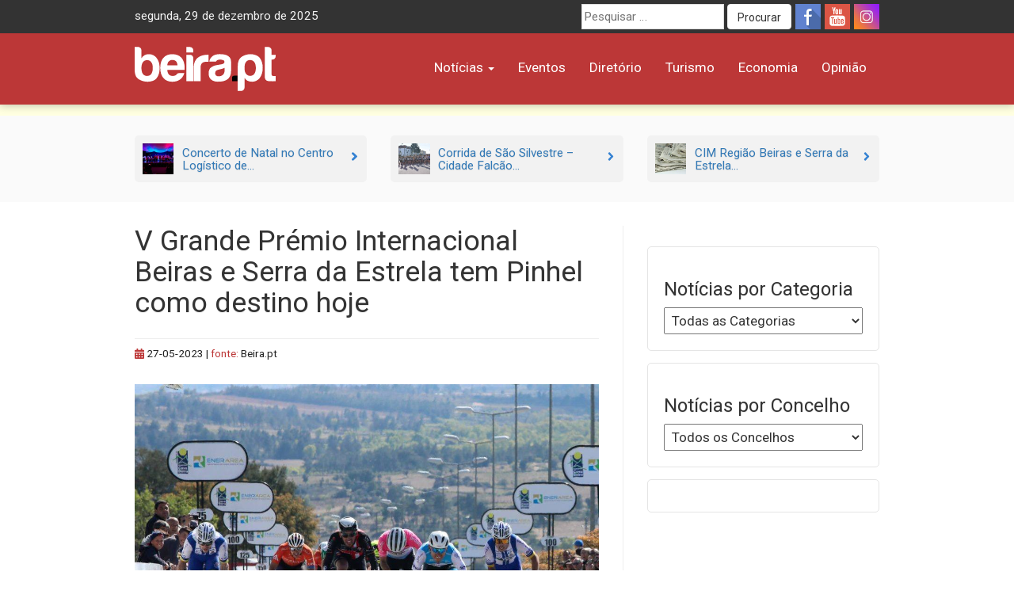

--- FILE ---
content_type: image/svg+xml
request_url: https://beira.pt/wp-content/themes/prometheus/img/if_arrow-right.svg
body_size: -634
content:
<svg id="Layer_1" xmlns:rdf="http://www.w3.org/1999/02/22-rdf-syntax-ns#" xmlns="http://www.w3.org/2000/svg" version="1.1" xml:space="preserve" viewBox="0 0 32 32" enable-background="new 0 0 32 32" xmlns:cc="http://creativecommons.org/ns#" xmlns:dc="http://purl.org/dc/elements/1.1/"><path id="path3" d="m24.291 14.276l-9.586-9.586c-0.878-0.878-2.317-0.878-3.195 0l-0.8 0.8c-0.878 0.877-0.878 2.316 0 3.194l7.314 7.316-7.315 7.315c-0.878 0.878-0.878 2.317 0 3.194l0.8 0.8c0.878 0.879 2.317 0.879 3.195 0l9.586-9.587c0.472-0.471 0.682-1.103 0.647-1.723 0.036-0.619-0.174-1.251-0.646-1.723z" fill="#fff"/></svg>


--- FILE ---
content_type: image/svg+xml
request_url: https://beira.pt/wp-content/themes/prometheus/img/if_arrow-left.svg
body_size: -552
content:
<svg id="Layer_1" xmlns:rdf="http://www.w3.org/1999/02/22-rdf-syntax-ns#" xmlns="http://www.w3.org/2000/svg" version="1.1" xml:space="preserve" viewBox="0 0 32 32" enable-background="new 0 0 32 32" xmlns:cc="http://creativecommons.org/ns#" xmlns:dc="http://purl.org/dc/elements/1.1/"><path id="path3" d="m7.701 14.276l9.586-9.585c0.879-0.878 2.317-0.878 3.195 0l0.801 0.8c0.878 0.877 0.878 2.316 0 3.194l-7.315 7.315 7.315 7.315c0.878 0.878 0.878 2.317 0 3.194l-0.801 0.8c-0.878 0.879-2.316 0.879-3.195 0l-9.586-9.587c-0.472-0.47-0.681-1.102-0.647-1.722-0.034-0.62 0.175-1.252 0.647-1.724z" fill="#fff"/></svg>


--- FILE ---
content_type: image/svg+xml
request_url: https://cdn.beira.pt/imagens/logos/logobeiraptwhite.svg
body_size: 1535
content:
<svg id="svg3336" xmlns:rdf="http://www.w3.org/1999/02/22-rdf-syntax-ns#" xmlns="http://www.w3.org/2000/svg" height="100%" viewBox="0 0 143.83 45" width="100%" version="1.1" xmlns:cc="http://creativecommons.org/ns#" xmlns:dc="http://purl.org/dc/elements/1.1/">
 <g id="g3340" transform="matrix(.84118 0 0 .84118 0 -840.35)">
  <g id="g3342" font-size="23.051px" font-family="Sans" line-height="125%">
   <path id="path3344" d="m8.1638 1003.3v9.6045c0.88041-1.5207 2.161-2.7612 3.8418-3.7217 1.4407-0.8004 3.2015-1.2006 5.2825-1.2006 3.7618 0 6.8432 1.5608 9.2444 4.6822 2.4011 3.1215 3.6017 7.1634 3.6017 12.126-0.00003 4.9624-1.2006 9.0043-3.6017 12.126-1.2006 1.5207-2.8214 2.6213-4.8623 3.3016-2.041 0.6803-4.0619 1.0205-6.0629 1.0205-3.8418 0-7.4035-1.0005-10.685-3.0015-3.2812-2-4.922-5.8-4.922-11.5v-27.493h4.0819c1.1205 0.00004 2.081 0.40023 2.8814 1.2006 0.80037 0.8004 1.2006 1.7608 1.2006 2.8813zm13.686 21.13c-0.000021-2.8814-0.6003-5.1224-1.8008-6.7232-1.2006-1.6808-2.8414-2.5212-4.9223-2.5212-2.2411 0-3.9619 0.8004-5.1624 2.4011-1.2006 1.6808-1.8009 3.9619-1.8008 6.8433-0.0000082 3.3615 0.56025 5.8027 1.6808 7.3234 1.2006 1.6808 2.8813 2.5212 5.0424 2.5212 2.241 0 3.9618-0.8404 5.1624-2.5212 1.2005-1.6808 1.8008-4.1219 1.8008-7.3234z" fill="#FFF"/>
   <path id="path3346" d="m53.785 1030.8h6.0028c-0.88044 3.3616-2.5612 5.9228-5.0424 7.6837-2.4812 1.8408-5.6027 2.7613-9.3644 2.7613-4.5622 0-8.1238-1.4807-10.685-4.4421-2.5612-2.8814-3.8418-7.0033-3.8418-12.366 0-5.1224 1.2406-9.1243 3.7218-12.006 2.5612-2.9614 6.1229-4.4421 10.685-4.4421 4.8022 0 8.524 1.4407 11.165 4.322 2.5612 2.9615 3.8418 7.0834 3.8418 12.366-0.000029 0.3201-0.000029 0.6003 0 0.8404-0.000029 0.2401-0.000029 0.4002 0 0.4802-0.000029 0.4002-0.04005 0.6803-0.12006 0.8404h-20.77c0.08003 2.4812 0.68031 4.322 1.8008 5.5226 1.0405 1.2806 2.6012 1.9209 4.6822 1.9209 1.3606 0 2.5212-0.2801 3.4816-0.8404 0.2401-0.08 0.4602-0.2201 0.66031-0.4202 0.20008-0.2001 0.42018-0.4202 0.66031-0.6603 0.08002-0.2401 0.38016-0.5603 0.90042-0.9605 0.52022-0.4001 1.2606-0.6002 2.221-0.6003zm-14.407-9.3644h12.246c-0.1601-2.161-0.72036-3.7617-1.6808-4.8022-1.0405-1.1205-2.5212-1.6808-4.4421-1.6808-1.7608 0-3.2015 0.5603-4.322 1.6808s-1.7208 2.7213-1.8008 4.8022z" fill="#FFF"/>
   <path id="path3348" d="m62.309 1008.7h4.322c1.1205 0 2.081 0.4002 2.8814 1.2005 0.80037 0.8004 1.2006 1.7609 1.2006 2.8814v27.853h-8.404zm0-9.3645h4.322c1.1205 0.00004 2.081 0.40023 2.8814 1.2006 0.80037 0.8004 1.2006 1.7609 1.2006 2.8814v2.5212h-8.404z" fill="#FFF"/>
   <path id="path3350" d="m71.073 1040.6v-15.487c0-3.1215 0.46022-5.7427 1.3806-7.8637 0.92043-2.121 2.181-3.8218 3.7818-5.1024 1.5207-1.2005 3.3015-2.081 5.3425-2.6413 2.0409-0.5602 4.1419-0.8403 6.303-0.8403h1.2006v8.524h-2.7613c-2.3211 0-4.0419 0.5602-5.1624 1.6808-1.1205 1.1205-1.6808 2.8813-1.6808 5.2824v16.448z" fill="#FFF"/>
   <path id="path3352" d="m108.41 1024.5c-1.1206 0.5603-2.6813 1.0805-4.6822 1.5607-1.8409 0.4002-2.7613 0.6003-2.7613 0.6003-1.4407 0.4002-2.4812 0.9205-3.1215 1.5608-0.56027 0.8804-0.8404 1.7608-0.8404 2.6412-0.000007 1.2006 0.36016 2.161 1.0805 2.8814 0.72033 0.6403 1.7608 0.9604 3.1215 0.9604 2.241 0 4.0019-0.6403 5.2825-1.9209s1.9209-3.0414 1.9209-5.2825zm1.9209 14.767c-1.6808 0.8804-3.4616 1.4206-5.3425 1.6207s-3.5417 0.3002-4.9824 0.3002c-2.8814 0-5.4025-0.7804-7.5636-2.3411-2.161-1.5608-3.2415-4.142-3.2415-7.7437 0.000001-3.3616 0.98046-5.7627 2.9414-7.2034 1.9609-1.4406 4.4621-2.4011 7.5035-2.8813 0.40018 0 0.88041-0.06 1.4407-0.1801 0.56025-0.1201 1.2006-0.2201 1.9209-0.3002 3.5216-0.4802 5.2825-1.5207 5.2825-3.1214-0.00002-1.2006-0.62031-1.9809-1.8609-2.3411s-2.3811-0.5403-3.4216-0.5403c-1.1205 0-2.121 0.1601-3.0014 0.4802-0.88042 0.3202-1.5207 0.9205-1.9209 1.8009h-8.0438c0.32015-2.4811 1.4407-4.5221 3.3616-6.1229 2.161-1.8408 5.2425-2.7613 9.2444-2.7613 4.4821 0 7.8437 0.7604 10.085 2.2811 2.3211 1.6008 3.4816 3.8418 3.4816 6.7231v10.925c-0.00002 3.2015-0.5803 5.7027-1.7408 7.5035-1.1606 1.8009-2.5412 3.1015-4.142 3.9019z" fill="#FFF"/>
   <path id="path3354" d="m119.94 1034h4.0819v6.6031h-6.6031v-4.0819c0-1.6808 0.84039-2.5212 2.5212-2.5212z"/>
   <path id="path3356" d="m132.42 1048.3c-0.00001 1.1205-0.4002 2.081-1.2006 2.8814-0.80038 0.8003-1.7608 1.2005-2.8814 1.2005h-4.0819v-29.894c0-5.6026 1.6408-9.4244 4.9223-11.465 3.2815-2.041 6.8432-3.0615 10.685-3.0615 2.0009 0 4.0219 0.3802 6.0628 1.1405 2.0409 0.7604 3.6617 1.861 4.8623 3.3016 2.4011 3.1215 3.6017 7.1234 3.6017 12.006-0.00003 5.0423-1.2006 9.1243-3.6017 12.246-2.4012 3.0414-5.4826 4.5622-9.2444 4.5622-2.001 0-3.7618-0.3602-5.2825-1.0805-1.6008-0.8004-2.8814-2.041-3.8418-3.7218zm13.686-23.531c-0.00002-3.1214-0.60031-5.5226-1.8008-7.2034-1.2006-1.6807-2.9214-2.5211-5.1624-2.5212-2.161 0.0001-3.8418 0.8405-5.0424 2.5212-1.1205 1.5208-1.6808 3.9219-1.6808 7.2034-0.00001 3.0415 0.60027 5.3225 1.8008 6.8432 1.2006 1.6808 2.9214 2.5212 5.1624 2.5212 2.081 0 3.7217-0.8404 4.9223-2.5212 1.2005-1.6807 1.8008-3.9618 1.8008-6.8432z" fill="#FFF"/>
   <path id="path3358" d="m170 1040.6c-2.6412 0.1601-5.5026 0.12-8.584-0.1201s-4.6222-2.201-4.6222-5.8827v-35.297h4.322c1.0405 0.00004 1.9609 0.40023 2.7613 1.2006 0.80037 0.8004 1.2006 1.7609 1.2006 2.8814v5.4025h4.9223v1.6808c-0.00001 1.2006-0.4002 2.1811-1.2006 2.9414-0.80039 0.7604-1.7608 1.1405-2.8814 1.1405h-0.8404v17.768c-0.00001 1.3606 0.80037 2.0409 2.4011 2.0409h2.5212z" fill="#FFF"/>
  </g>
 </g>
</svg>
